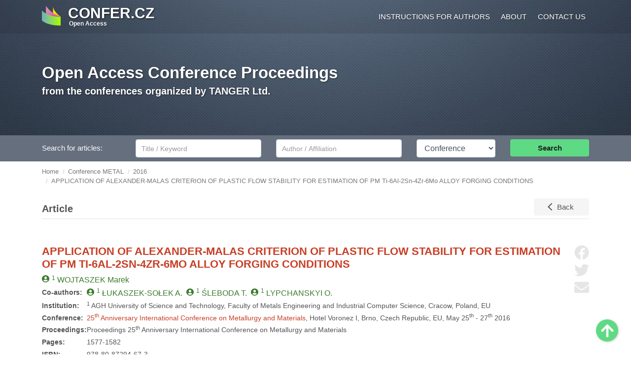

--- FILE ---
content_type: text/html; charset=UTF-8
request_url: https://www.confer.cz/metal/2016/2000-application-of-alexander-malas-criterion-of-plastic-flow-stability-for-estimation-of-pm-ti-6al-2sn-4zr-6mo-alloy-forging-conditions
body_size: 6753
content:
<!DOCTYPE html>
<html lang="en">
    <head>
      <meta charset="utf-8">
      <meta http-equiv="X-UA-Compatible" content="IE=edge">
      <meta name="viewport" content="width=device-width, initial-scale=1, viewport-fit=cover">
        <title>APPLICATION OF ALEXANDER-MALAS CRITERION OF PLASTIC FLOW STABILITY FOR ESTIMATION OF PM Ti-6Al-2Sn-4Zr-6Mo ALLOY FORGING CONDITIONS</title>
                    <link rel="stylesheet" href="/build/app.12c20c11.css">
                                        </head>
    <body>
        <div id="header">
            <nav id="main-nav" class="navbar navbar-expand-lg navbar-dark">
                <div class="container">
                    <a class="navbar-brand d-flex" href="/">
                        <img src="/images/logo.svg" class="mr-3 float-left" alt="Open Access Conference Proceedings">
                        <div class="my-auto">
                            <div class="navbar-brand-text">CONFER.CZ</div>
                            <span style="position: relative; left: 2px;">Open Access</span>
                        </div>
                    </a>
                    <button class="navbar-toggler" type="button" data-toggle="collapse" data-target="#navbarMain" aria-controls="navbarMain" aria-expanded="false" aria-label="Toggle navigation">
                        <span class="navbar-toggler-icon"></span>
                    </button>
                    <div class="collapse navbar-collapse" id="navbarMain">
                        <ul class="navbar-nav ml-auto">
                            <li class="nav-item"><a class="nav-link" href="/instructions-for-authors">Instructions for authors</a></li>
                            <li class="nav-item"><a class="nav-link" href="/about">About</a></li>
                            <li class="nav-item"><a class="nav-link" href="/contact">Contact us</a></li>
                        </ul>
                    </div>
                </div>
            </nav>
            <div class="jumbotron d-none d-sm-block">
                <div class="container">
                    <h1 class="display-6"><a href="/">Open Access Conference Proceedings</a></h1>
                    <p class="lead">from the conferences organized by TANGER Ltd.
                                            </p>
                </div>
            </div>
        </div>
        <div id="search-bar" class="py-2">
            <div class="container">
                
<form method="get" action="/search/">
    <div class="row">
        <label class="col-md-2 col-form-label col-form-label-custom" for="st">Search for articles:</label>
        <div class="col-md-3">
            <input type="text" class="form-control mr-sm-2 mb-2 mb-sm-0" name="st" id="st" value=""placeholder="Title / Keyword">
        </div>
        <div class="col-md-3">
            <label for="sa" class="sr-only">Author/Affiliation</label>
            <input type="text" class="form-control mr-sm-2 mb-2 mb-sm-0" name="sa" id="sa" value="" placeholder="Author / Affiliation">
        </div>
        <div class="col-md-2">
            <label for="sc" class="sr-only">Conference</label>
            <select class="form-control mr-sm-2 mb-2 mb-sm-0" name="sc" id="sc">
                <option value="">Conference</option>
                                    <option value="2"  >METAL</option>
                                    <option value="1"  >NANOCON</option>
                                    <option value="3"  >CLC</option>
                                    <option value="5"  >HUTNÍ KERAMIKA</option>
                                    <option value="4"  >OCELÁŘI</option>
                            </select>
        </div>
        <div class="col-md-2 mb-2 mb-sm-0">
            <button type="submit" class="btn btn-search btn-block">Search</button>
        </div>
    </div>
</form>
            </div>
        </div>
        <script type="application/ld+json">
        {
            "@context": "http://schema.org",
            "@type": "BreadcrumbList",
            "itemListElement":
            [
                                    {
                        "@type": "ListItem",
                        "position": 1,
                        "item":
                        {
                            "@id": "/",
                            "name": "Home"
                        }
                    },                                    {
                        "@type": "ListItem",
                        "position": 2,
                        "item":
                        {
                            "@id": "/metal",
                            "name": "Conference METAL"
                        }
                    },                                    {
                        "@type": "ListItem",
                        "position": 3,
                        "item":
                        {
                            "@id": "/metal/2016",
                            "name": "2016"
                        }
                    },                                    {
                        "@type": "ListItem",
                        "position": 4,
                        "item":
                        {
                            "@id": "/metal/2016/2000-application-of-alexander-malas-criterion-of-plastic-flow-stability-for-estimation-of-pm-ti-6al-2sn-4zr-6mo-alloy-forging-conditions",
                            "name": "APPLICATION OF ALEXANDER-MALAS CRITERION OF PLASTIC FLOW STABILITY FOR ESTIMATION OF PM Ti-6Al-2Sn-4Zr-6Mo ALLOY FORGING CONDITIONS"
                        }
                    }                            ]
        }
        </script><div class="container"><div class="row"><ol id="wo-breadcrumbs" class="breadcrumb"><li class="breadcrumb-item"><a href="/"><span>Home</span></a></li><li class="breadcrumb-item"><a href="/metal"><span>Conference METAL</span></a></li><li class="breadcrumb-item"><a href="/metal/2016"><span>2016</span></a></li><li class="breadcrumb-item"><span>APPLICATION OF ALEXANDER-MALAS CRITERION OF PLASTIC FLOW STABILITY FOR ESTIMATION OF PM Ti-6Al-2Sn-4Zr-6Mo ALLOY FORGING CONDITIONS</span></li></ol></div></div>

        
      <script type="application/ld+json">{"@context":"https:\/\/schema.org","@type":"ScholarlyArticle","keywords":"Titanium alloy, plastic flow stability, processing maps, powder metallurgy","name":"APPLICATION OF ALEXANDER-MALAS CRITERION OF PLASTIC FLOW STABILITY FOR ESTIMATION OF PM Ti-6Al-2Sn-4Zr-6Mo ALLOY FORGING CONDITIONS","headline":"APPLICATION OF ALEXANDER-MALAS CRITERION OF PLASTIC FLOW STABILITY FOR ESTIMATION OF PM Ti-6Al-2Sn-4Zr-6Mo ALLOY FORGING CONDITIONS","datePublished":"2016-12-14","publisher":{"@type":"Organization","name":"TANGER Ltd.","url":"https:\/\/www.tanger.cz","logo":{"@type":"ImageObject","url":"https:\/\/www.tanger.cz\/images\/logo.png"}},"url":"https:\/\/www.confer.cz\/metal\/2016\/2000-application-of-alexander-malas-criterion-of-plastic-flow-stability-for-estimation-of-pm-ti-6al-2sn-4zr-6mo-alloy-forging-conditions","abstract":"Ti-6Al-2Sn-4Zr-6Mo (Ti-6-2-4-6) is a high strength titanium alloy having low density and good corrosion resistance. The primary commercial applications of this alloy are forgings designed for working at intermediate temperature turbine engine rotating components. Currently the most common charge for forging is cast material. However, a promising alternative for producing such stock can be powder metallurgy (PM). This approach gives the opportunity to receive high quality products with fine microstructure and profitable mechanical properties. An application of Alexander-Malas criterion of plastic flow stability in reference to the investigated material makes possible to predict the material flow behaviour during hot processing as well as can be used as the basis for selection of the profitable parameters of forging.As the initial material for the investigations Ti-6-2-4-6 alloy compacts were used. The characteristics of hot deformation behaviour of Ti-6-2-4-6 alloy was studied using processing maps obtained on the basis of flow stress data, generated in compression tests performed at the temperature range of 800 – 1100oC and at the strain rate ranging from 0.01 s-1 to 10 s-1. The microstructure of selected samples after deformation was observed. Based on elaborated criteria of plastic flow stability, the processing maps for constant value of strain were developed. Complex processing maps, describing the areas of flow instabilities and processing window, were also developed.The determined domains were interpreted taking into account criteriadescribingmechanical and microstructural stability of thermomechanical processing.","author":{"@type":"Person","name":"WOJTASZEK Marek","familyName":"WOJTASZEK","givenName":"Marek"},"pageStart":1577,"pageEnd":1582}</script>
      <div class="container" id="abstract-detail">
         <div class="page-header mb-6">
            <span class="title">
               Article
            </span>
            <a href="/metal/2016" class="btn btn-back float-right">Back</a>
         </div>

   
         <div class="paper pb-4">
            <div class="social">
                              <a class="share-facebook" href="https://www.facebook.com/sharer/sharer.php?u=https%3A%2F%2Fwww.confer.cz%2Fmetal%2F2016%2F2000-application-of-alexander-malas-criterion-of-plastic-flow-stability-for-estimation-of-pm-ti-6al-2sn-4zr-6mo-alloy-forging-conditions" target="_blank"><svg xmlns="http://www.w3.org/2000/svg" viewBox="0 0 512 512"><path d="M504 256C504 119 393 8 256 8S8 119 8 256c0 123.78 90.69 226.38 209.25 245V327.69h-63V256h63v-54.64c0-62.15 37-96.48 93.67-96.48 27.14 0 55.52 4.84 55.52 4.84v61h-31.28c-30.8 0-40.41 19.12-40.41 38.73V256h68.78l-11 71.69h-57.78V501C413.31 482.38 504 379.78 504 256z"/></svg><span class="sr-only">Share on Facebook</span></a>
               <a class="share-twitter" href="https://twitter.com/share?url=https%3A%2F%2Fwww.confer.cz%2Fmetal%2F2016%2F2000-application-of-alexander-malas-criterion-of-plastic-flow-stability-for-estimation-of-pm-ti-6al-2sn-4zr-6mo-alloy-forging-conditions" target="_blank"><svg xmlns="http://www.w3.org/2000/svg" viewBox="0 0 512 512"><path d="M459.37 151.716c.325 4.548.325 9.097.325 13.645 0 138.72-105.583 298.558-298.558 298.558-59.452 0-114.68-17.219-161.137-47.106 8.447.974 16.568 1.299 25.34 1.299 49.055 0 94.213-16.568 130.274-44.832-46.132-.975-84.792-31.188-98.112-72.772 6.498.974 12.995 1.624 19.818 1.624 9.421 0 18.843-1.3 27.614-3.573-48.081-9.747-84.143-51.98-84.143-102.985v-1.299c13.969 7.797 30.214 12.67 47.431 13.319-28.264-18.843-46.781-51.005-46.781-87.391 0-19.492 5.197-37.36 14.294-52.954 51.655 63.675 129.3 105.258 216.365 109.807-1.624-7.797-2.599-15.918-2.599-24.04 0-57.828 46.782-104.934 104.934-104.934 30.213 0 57.502 12.67 76.67 33.137 23.715-4.548 46.456-13.32 66.599-25.34-7.798 24.366-24.366 44.833-46.132 57.827 21.117-2.273 41.584-8.122 60.426-16.243-14.292 20.791-32.161 39.308-52.628 54.253z"/></svg><span class="sr-only">Share on Twitter</span></a>
               <a href="mailto:?body=https%3A%2F%2Fwww.confer.cz%2Fmetal%2F2016%2F2000-application-of-alexander-malas-criterion-of-plastic-flow-stability-for-estimation-of-pm-ti-6al-2sn-4zr-6mo-alloy-forging-conditions"><svg xmlns="http://www.w3.org/2000/svg" viewBox="0 0 512 512"><path d="M502.3 190.8c3.9-3.1 9.7-.2 9.7 4.7V400c0 26.5-21.5 48-48 48H48c-26.5 0-48-21.5-48-48V195.6c0-5 5.7-7.8 9.7-4.7 22.4 17.4 52.1 39.5 154.1 113.6 21.1 15.4 56.7 47.8 92.2 47.6 35.7.3 72-32.8 92.3-47.6 102-74.1 131.6-96.3 154-113.7zM256 320c23.2.4 56.6-29.2 73.4-41.4 132.7-96.3 142.8-104.7 173.4-128.7 5.8-4.5 9.2-11.5 9.2-18.9v-19c0-26.5-21.5-48-48-48H48C21.5 64 0 85.5 0 112v19c0 7.4 3.4 14.3 9.2 18.9 30.6 23.9 40.7 32.4 173.4 128.7 16.8 12.2 50.2 41.8 73.4 41.4z"/></svg><span class="sr-only">Send by email</span></a>
            </div>
            <div class="row pr-5">
               <div class="col-12">
                  <h2>APPLICATION OF ALEXANDER-MALAS CRITERION OF PLASTIC FLOW STABILITY FOR ESTIMATION OF PM TI-6AL-2SN-4ZR-6MO ALLOY FORGING CONDITIONS</h2>
               </div>
            </div>
            <div class="row mb-1 pr-5">
               <div class="col-12">
                                       <span class="person"><sup>1</sup> <span class="surname">WOJTASZEK</span> Marek</span>
                                 </div>
            </div>
                           <div class="row mb-1 pr-5">
                  <div class="col-md-2 col-xl-1">
                     <b class="text-nowrap">Co-authors:</b>
                  </div>
                  <div class="col-md-10 col-xl-11">
                                             <span class="person"><sup>1</sup> <span class="surname">ŁUKASZEK-SOŁEK</span> A.</span>
                                             <span class="person"><sup>1</sup> <span class="surname">ŚLEBODA</span> T.</span>
                                             <span class="person"><sup>1</sup> <span class="surname">LYPCHANSKYI</span> O.</span>
                                       </div>
               </div>
                        <div class="row mb-1 pr-5">
               <div class="col-md-2 col-xl-1">
                  <b>Institution:</b>
               </div>
               <div class="col-md-10 col-xl-11">
                                       <sup>1</sup> AGH University of Science and Technology, Faculty of Metals Engineering and Industrial Computer Science, Cracow, Poland, EU<br>
                                 </div>
            </div>
            <div class="row mb-1 pr-5">
               <div class="col-md-2 col-xl-1">
                  <b>Conference:</b>
               </div>
               <div class="col-md-10 col-xl-11">
                  <a href="/metal/2016">25<sup>th</sup> Anniversary International Conference on Metallurgy and Materials</a>, Hotel Voronez I, Brno, Czech Republic, EU, May 25<sup>th</sup> - 27<sup>th</sup> 2016
               </div>
            </div>
            <div class="row mb-1 pr-5">
               <div class="col-md-2 col-xl-1">
                  <b>Proceedings:</b>
               </div>
               <div class="col-md-10 col-xl-11">
                  Proceedings 25<sup>th</sup> Anniversary International Conference on Metallurgy and Materials
               </div>
            </div>
                           <div class="row mb-1 pr-5">
                  <div class="col-md-2 col-xl-1">
                     <b>Pages:</b>
                  </div>
                  <div class="col-md-10 col-xl-11">
                     1577-1582
                  </div>
               </div>
                                       <div class="row mb-1 pr-5">
                  <div class="col-md-2 col-xl-1">
                     <b>ISBN:</b>
                  </div>
                  <div class="col-md-10 col-xl-11">
                     978-80-87294-67-3
                  </div>
               </div>
                        <div class="row mb-1 pr-5">
               <div class="col-md-2 col-xl-1">
                  <b>ISSN:</b>
               </div>
               <div class="col-md-10 col-xl-11">
                  2694-9296
               </div>
            </div>
                                       <div class="row mb-1 pr-5">
                  <div class="col-md-2 col-xl-1">
                     <b>Published:</b>
                  </div>
                  <div class="col-md-10 col-xl-11">
                                             14<sup>th</sup> December 2016
                                                                  <br>Proceedings of the conference were published in Web of Science and Scopus.
                                       </div>
               </div>
                        <div class="row mb-1 pr-5">
               <div class="col-md-2 col-xl-1 d-flex align-items-center">
                  <b>Licence:</b>
               </div>
               <div class="col-md-10 col-xl-11 d-flex align-items-center">
                  <svg viewBox="0 0 30 30" width="18" height="18" class="mr-1">
                     <path d="M14.972 0c4.196 0 7.769 1.465 10.715 4.393A14.426 14.426 0 0128.9 9.228C29.633 11.04 30 12.964 30 15c0 2.054-.363 3.978-1.085 5.772a13.77 13.77 0 01-3.2 4.754 15.417 15.417 0 01-4.983 3.322A14.932 14.932 0 0114.973 30c-1.982 0-3.88-.38-5.692-1.14a15.087 15.087 0 01-4.875-3.293c-1.437-1.437-2.531-3.058-3.281-4.862A14.71 14.71 0 010 15c0-1.982.38-3.888 1.138-5.719a15.062 15.062 0 013.308-4.915C7.303 1.456 10.812 0 14.972 0zm.055 2.706c-3.429 0-6.313 1.196-8.652 3.589a12.896 12.896 0 00-2.72 4.031 11.814 11.814 0 00-.95 4.675c0 1.607.316 3.156.95 4.646a12.428 12.428 0 002.72 3.992 12.362 12.362 0 003.99 2.679c1.483.616 3.037.924 4.662.924 1.607 0 3.164-.312 4.675-.937a12.954 12.954 0 004.084-2.705c2.339-2.286 3.508-5.152 3.508-8.6 0-1.66-.304-3.231-.91-4.713a11.994 11.994 0 00-2.651-3.965c-2.412-2.41-5.314-3.616-8.706-3.616zm-.188 9.803l-2.01 1.045c-.215-.445-.477-.758-.79-.937-.312-.178-.602-.268-.87-.268-1.34 0-2.01.884-2.01 2.652 0 .803.17 1.446.509 1.928.34.482.84.724 1.5.724.876 0 1.492-.43 1.85-1.286l1.847.937a4.407 4.407 0 01-1.634 1.728c-.696.42-1.464.63-2.303.63-1.34 0-2.42-.41-3.242-1.233-.821-.82-1.232-1.964-1.232-3.428 0-1.428.416-2.562 1.246-3.401.83-.84 1.879-1.26 3.147-1.26 1.858 0 3.188.723 3.992 2.17zm8.652 0l-1.983 1.045c-.214-.445-.478-.758-.79-.937-.313-.178-.613-.268-.897-.268-1.34 0-2.01.884-2.01 2.652 0 .803.17 1.446.51 1.928.338.482.838.724 1.5.724.874 0 1.49-.43 1.847-1.286l1.875.937a4.606 4.606 0 01-1.66 1.728c-.696.42-1.455.63-2.277.63-1.357 0-2.441-.41-3.253-1.233-.814-.82-1.22-1.964-1.22-3.428 0-1.428.415-2.562 1.246-3.401.83-.84 1.879-1.26 3.147-1.26 1.857 0 3.18.723 3.965 2.17z" fill="currentColor"/>
                  </svg>
                  <svg viewBox="0 0 30 30" width="18" height="18" class="mr-1">
                     <path d="M14.973 0c4.213 0 7.768 1.446 10.66 4.34C28.544 7.25 30 10.803 30 15c0 4.215-1.43 7.723-4.287 10.526C22.678 28.51 19.098 30 14.973 30c-4.054 0-7.571-1.474-10.553-4.42C1.474 22.633 0 19.107 0 15S1.474 7.34 4.42 4.34C7.313 1.446 10.83 0 14.973 0zm.054 2.706c-3.41 0-6.295 1.196-8.652 3.589-2.447 2.5-3.67 5.402-3.67 8.706 0 3.321 1.214 6.196 3.642 8.624 2.429 2.429 5.322 3.642 8.679 3.642 3.339 0 6.25-1.222 8.732-3.67 2.358-2.267 3.536-5.133 3.536-8.598 0-3.41-1.197-6.311-3.589-8.705-2.392-2.392-5.285-3.588-8.678-3.588zm4.018 8.57v6.134H17.33v7.286h-4.66V17.41h-1.714v-6.134a.93.93 0 01.28-.683.933.933 0 01.684-.281h6.161c.25 0 .474.093.67.28a.912.912 0 01.294.684zM12.91 7.42c0-1.41.696-2.116 2.09-2.116s2.09.705 2.09 2.116c0 1.393-.697 2.09-2.09 2.09-1.393 0-2.09-.697-2.09-2.09z" fill="currentColor"/>
                  </svg> CC BY 4.0
               </div>
            </div>

                           <div class="row mb-1 pr-5">
                  <div class="col-md-2 col-xl-1">
                     <b>Metrics:</b>
                  </div>
                  <div class="col-md-10 col-xl-11">
                     948 views / 342 downloads                  </div>
               </div>
                                       <div class="buttons my-4">
                  <a href="/metal/2016/read/2000-application-of-alexander-malas-criterion-of-plastic-flow-stability-for-estimation-of-pm-ti-6al-2sn-4zr-6mo-alloy-forging-conditions.pdf" target="_blank" class="btn btn-standard font-weight-bold mr-2 d-block d-sm-inline-block mb-3 mb-sm-0"><svg xmlns="http://www.w3.org/2000/svg" viewBox="0 0 576 512"><path d="M572.694 292.093L500.27 416.248A63.997 63.997 0 0 1 444.989 448H45.025c-18.523 0-30.064-20.093-20.731-36.093l72.424-124.155A64 64 0 0 1 152 256h399.964c18.523 0 30.064 20.093 20.73 36.093zM152 224h328v-48c0-26.51-21.49-48-48-48H272l-64-64H48C21.49 64 0 85.49 0 112v278.046l69.077-118.418C86.214 242.25 117.989 224 152 224z"/></svg> View Full-text</a>
                  <a href="/metal/2016/download/2000-application-of-alexander-malas-criterion-of-plastic-flow-stability-for-estimation-of-pm-ti-6al-2sn-4zr-6mo-alloy-forging-conditions.pdf" class="btn btn-standard font-weight-bold mr-2 d-block d-sm-inline-block"><svg xmlns="http://www.w3.org/2000/svg" viewBox="0 0 512 512"><path d="M216 0h80c13.3 0 24 10.7 24 24v168h87.7c17.8 0 26.7 21.5 14.1 34.1L269.7 378.3c-7.5 7.5-19.8 7.5-27.3 0L90.1 226.1c-12.6-12.6-3.7-34.1 14.1-34.1H192V24c0-13.3 10.7-24 24-24zm296 376v112c0 13.3-10.7 24-24 24H24c-13.3 0-24-10.7-24-24V376c0-13.3 10.7-24 24-24h146.7l49 49c20.1 20.1 52.5 20.1 72.6 0l49-49H488c13.3 0 24 10.7 24 24zm-124 88c0-11-9-20-20-20s-20 9-20 20 9 20 20 20 20-9 20-20zm64 0c0-11-9-20-20-20s-20 9-20 20 9 20 20 20 20-9 20-20z"/></svg> Download PDF</a>
               </div>
            
            <div class="divider my-5"></div>

            <div class="subtitle">Abstract</div>
            <p>Ti-6Al-2Sn-4Zr-6Mo (Ti-6-2-4-6) is a high strength titanium alloy having low density and good corrosion resistance. The primary commercial applications of this alloy are forgings designed for working at intermediate temperature turbine engine rotating components. Currently the most common charge for forging is cast material. However, a promising alternative for producing such stock can be powder metallurgy (PM). This approach gives the opportunity to receive high quality products with fine microstructure and profitable mechanical properties. An application of Alexander-Malas criterion of plastic flow stability in reference to the investigated material makes possible to predict the material flow behaviour during hot processing as well as can be used as the basis for selection of the profitable parameters of forging.As the initial material for the investigations Ti-6-2-4-6 alloy compacts were used. The characteristics of hot deformation behaviour of Ti-6-2-4-6 alloy was studied using processing maps obtained on the basis of flow stress data, generated in compression tests performed at the temperature range of 800 – 1100oC and at the strain rate ranging from 0.01 s-1 to 10 s-1. The microstructure of selected samples after deformation was observed. Based on elaborated criteria of plastic flow stability, the processing maps for constant value of strain were developed. Complex processing maps, describing the areas of flow instabilities and processing window, were also developed.The determined domains were interpreted taking into account criteriadescribingmechanical and microstructural stability of thermomechanical processing.</p>
                           <b>Keywords:</b> Titanium alloy, plastic flow stability, processing maps, powder metallurgy
            
            <div class="divider mt-5 mb-3"></div>
            <p>&copy; This is an open access article distributed under the
               <a href="https://creativecommons.org/licenses/by/4.0/" target="_blank">Creative Commons Attribution License</a>
               which permits unrestricted use, distribution, and reproduction in any medium, provided the original work
               is properly cited.</p>
         </div>
   
      </div>
        
        <div id="footer" class="mt-5">
            <div class="container">
                <div class="row footer_new d-none d-sm-flex">
                    <div class="col-12 col-sm-4 col-xl-2 text-center"><a href="https://www.ocelari.cz" id="footer_ocelari" target="_blank"><div class="logo"></div>www.ocelari.cz</a></div>
                    <div class="col-12 col-sm-4 col-xl-2 text-center"><a href="https://www.metalconference.eu/en/" id="footer_metal" target="_blank"><div class="logo"></div>www.metalconference.eu</a></div>
                    <div class="col-12 col-sm-4 col-xl-2 text-center"><a href="https://www.logisticon.cz/en/" id="footer_logistik" target="_blank"><div class="logo"></div>www.logisticon.cz</a></div>
                    <div class="col-12 col-sm-4 col-xl-2 text-center"><a href="https://www.hutnikeramika.cz" id="footer_keramika" target="_blank"><div class="logo"></div>www.hutnikeramika.cz</a></div>
                    <div class="col-12 col-sm-4 col-xl-2 text-center"><a href="https://www.nanocon.eu/en/" id="footer_nanocon" target="_blank"><div class="logo"></div>www.nanocon.eu</a></div>
                    <div class="col-12 col-sm-4 col-xl-2 text-center"><a href="https://www.comat.cz/en/" id="footer_comat" target="_blank"><div class="logo"></div>www.comat.cz</a></div>
                </div>
                <div class="copy">
                    <span class="copy_inner">&copy; TANGER Ltd., 1992&nbsp;-&nbsp;2026</span>
                </div>
            </div>
        </div>
        <a href="#header" id="scroll-top" title="Scroll to Top"><svg xmlns="http://www.w3.org/2000/svg" viewBox="0 0 448 512"><path d="M34.9 289.5l-22.2-22.2c-9.4-9.4-9.4-24.6 0-33.9L207 39c9.4-9.4 24.6-9.4 33.9 0l194.3 194.3c9.4 9.4 9.4 24.6 0 33.9L413 289.4c-9.5 9.5-25 9.3-34.3-.4L264 168.6V456c0 13.3-10.7 24-24 24h-32c-13.3 0-24-10.7-24-24V168.6L69.2 289.1c-9.3 9.8-24.8 10-34.3.4z"/></svg><span class="sr-only">Scroll to Top</span></a>
                   <script src="/build/runtime.9a71ee5d.js"></script><script src="/build/755.6752b871.js"></script><script src="/build/734.7f16ba87.js"></script><script src="/build/app.d4039b2c.js"></script>
            </body>
</html>


       


--- FILE ---
content_type: text/javascript
request_url: https://www.confer.cz/build/app.d4039b2c.js
body_size: 263
content:
"use strict";(self.webpackChunk=self.webpackChunk||[]).push([[143],{5177:(e,t,n)=>{var i=n(9755);n(3734),i((function(){i("#scroll-top").click((function(){return i("html, body").animate({scrollTop:0},800),!1})),i(".description-expand").length&&(0==i(".description p:nth-child(n+4)").length?i(".description-expand").hide():i(".description-expand").click((function(e){e.preventDefault();var t=i(i(this).data("expand"));t.hasClass("expanded")?(i(".description p:nth-child(n+4), .description>*:not(p)").slideUp(),i(this).text("Read more")):(i(".description p:nth-child(n+4), .description>*:not(p)").slideDown(),i(this).text("Show less")),t.toggleClass("expanded")})).trigger("click")),i("#conference-section select").change((function(e){i("#conference-section").trigger("submit")})),i(".btn-back").click((function(e){e.preventDefault(),history.back()})),i(".share-facebook, .share-twitter").click((function(e){e.preventDefault();var t=screen.height/2-152.5,n=screen.width/2-313;window.open(i(this).attr("href"),"sharer","top="+t+",left="+n+",toolbar=0,status=0,width=626,height=305")}))}))}},e=>{e.O(0,[755,734],(()=>{return t=5177,e(e.s=t);var t}));e.O()}]);